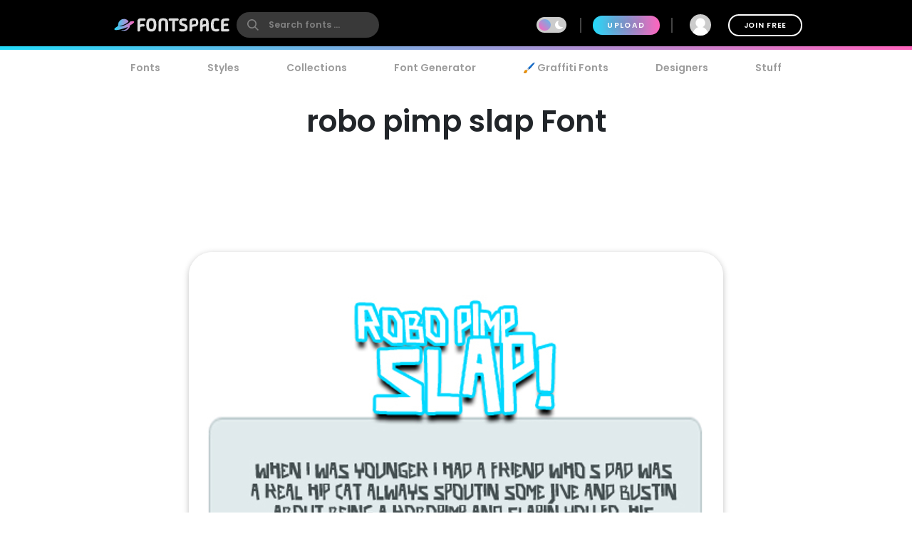

--- FILE ---
content_type: text/plain;charset=UTF-8
request_url: https://c.pub.network/v2/c
body_size: -263
content:
833da24a-6e21-4ce3-b895-bee8a895ca11

--- FILE ---
content_type: text/plain;charset=UTF-8
request_url: https://c.pub.network/v2/c
body_size: -113
content:
f0e4cb10-711d-454b-87e9-871f5276b6a6